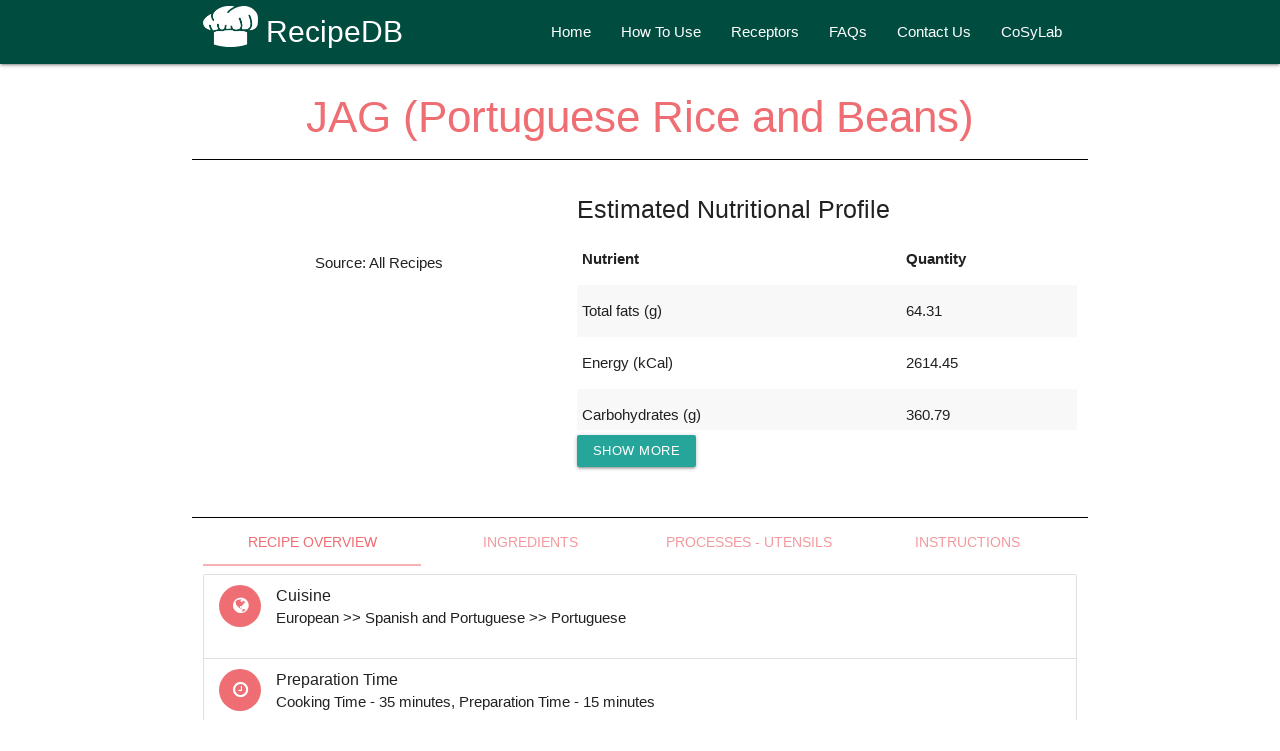

--- FILE ---
content_type: text/html; charset=utf-8
request_url: https://cosylab.iiitd.edu.in/recipedb/search_recipeInfo/10165
body_size: 13329
content:
<!doctype html>
<html>
   <head>
     <style type="text/css">
       primary-footer{margin-top:10px;}
       .footer-wrap{ background:#1a202c;padding-top:50px; margin-top:50px; padding-bottom:50px;}
       .footer .panel{float:left; background:none; width:300px;}
       .footer .panel .title h1{ color:#ffffff;}
       .footer .panel .content{padding-top:25px;}
       .footer .panel .content p{ color:#435059;}
       .footer .panel .content .button a{ margin-top:30px; background:#d13f31;}
       .footer .panel .content .button a:hover{ margin-top:30px; background:#1f7872;}
       .footer .panel .content ul li{ list-style:url(/flavordb/static/images/arrow.png) inside;}
       .footer .panel .content ul li a{text-decoration:none; color:#435059;}
       .footer .panel .content ul li a:hover{color:#d13f31;}
       .copyright-wrap{ background:#1f7872; overflow:hidden; padding:40px 0px 40px 0px;}
       .copyright-wrap .panel{margin:0 auto; background:none;}
       .copyright-wrap .panel .content p{ color:#ffffff; text-align:center; font-size:12px;}
       .copyright-wrap .panel .content p a{ text-decoration:none; color:#ffffff;}
       .copyright-wrap .panel .content p a:hover{ color:#1a202c;}
       #more {display: none;}
        #process_info .collection .collection-item:nth-child(odd) {
                         background: rgba(242,242,242,0.5);
                     }
     </style>
             <link rel="shortcut icon" href="/recipedb/static/media/favicon.ico" />

   </head>
   <body>
      <html>
	<head>
		<meta charset="utf-8">
		<meta http-equiv="X-UA-Compatible" content="IE=edge">
		<meta name="viewport" content="width=device-width, initial-scale=1">
		<title>RecipeDB</title>

		<!-- Materialize CSS -->
    	<link rel="stylesheet" href="https://cdnjs.cloudflare.com/ajax/libs/materialize/1.0.0/css/materialize.min.css">
    	<!-- Materialize JavaScript -->
    	<script src="https://cdnjs.cloudflare.com/ajax/libs/materialize/1.0.0/js/materialize.min.js"></script>
    	<!-- Materialize Icons -->
    	<link href="https://fonts.googleapis.com/icon?family=Material+Icons" rel="stylesheet">
    	<!-- Google Font -->
    	<link href="https://fonts.googleapis.com/css?family=Istok+Web&display=swap" rel="stylesheet">

		<script src="https://ajax.googleapis.com/ajax/libs/jquery/1.12.4/jquery.min.js"></script>
		<script src="https://cdnjs.cloudflare.com/ajax/libs/popper.js/1.12.3/umd/popper.min.js" integrity="sha384-vFJXuSJphROIrBnz7yo7oB41mKfc8JzQZiCq4NCceLEaO4IHwicKwpJf9c9IpFgh" crossorigin="anonymous"></script>

		<script src="//code.jquery.com/jquery-2.2.0.min.js"></script>
		<script src="//code.jquery.com/ui/1.10.2/jquery-ui.js" ></script>
		<link href="//code.jquery.com/ui/1.10.2/themes/smoothness/jquery-ui.css" rel="Stylesheet"></link>
		<script src="https://cdn.datatables.net/1.10.19/js/jquery.dataTables.min.js"></script>
		<link rel="stylesheet" href="https://maxcdn.bootstrapcdn.com/font-awesome/4.4.0/css/font-awesome.min.css">
		<link href="/recipedb/static/lib/concept-map.css" rel="stylesheet"></link>


		<script src="/recipedb/static/lib/d3.min.js" type="text/javascript"></script>
		<link href="/recipedb/static/lib/concept-map.css" rel="stylesheet"></link>
		<script src="/recipedb/static/lib/concept-map.js" type="text/javascript"></script>


      	<link rel="stylesheet" href="https://cdn.datatables.net/1.10.19/css/jquery.dataTables.min.css">



		<style type="text/css">
			#cal_stats{
				font-size: 15px;
				color: white;
			}
			#ing_stats{
				font-size: 15px;
				color: white;
			}

			.ui-autocomplete {
	            max-height: 200px;
	            overflow-y: auto;
	            overflow-x: hidden;
	            padding-right: 20px;
        	}
		</style>
		<!-- Style for loader -->
		       <style>
           @import url("https://fonts.googleapis.com/css?family=Amatic+SC");
           loaderBG {
               position: fixed;
               top: -20vh;
               height: 120vh;
               width:250vh;
               left: 0;
               background-color: rgba(0,0,0,0.5);
               overflow: hidden;
           }
            loaderBody {
              background-color: #fff;
              height: 50vh;
              width: 25vw;
              overflow: hidden;
              position: fixed;
                opacity:1;
                top: 25%;
                left: 37.5%;
            }

            loaderBody h1 {
              position: relative;
              margin: 0 auto;
              top: 12.5vh;
              /*width: 50vw;*/
              text-align: center;
              font-family: 'Amatic SC';
              font-size: 3vh;
              color: #333;
              opacity: .75;
              animation: pulse 2.5s linear infinite;
            }

            #cooking {
              position: relative;
              margin: 0 auto;
              top: 0;
              width: 37.5vh;
              height: 37.5vh;
              overflow: hidden;
            }
            #cooking .bubble {
              position: absolute;
              border-radius: 100%;
              box-shadow: 0 0 0.25vh #4d4d4d;
              opacity: 0;
            }
            #cooking .bubble:nth-child(1) {
              margin-top: 2.5vh;
              left: 58%;
              width: 2.5vh;
              height: 2.5vh;
              background-color: #454545;
              animation: bubble 2s cubic-bezier(0.53, 0.16, 0.39, 0.96) infinite;
            }
            #cooking .bubble:nth-child(2) {
              margin-top: 3vh;
              left: 52%;
              width: 2vh;
              height: 2vh;
              background-color: #3d3d3d;
              animation: bubble 2s ease-in-out .35s infinite;
            }
            #cooking .bubble:nth-child(3) {
              margin-top: 1.8vh;
              left: 50%;
              width: 1.5vh;
              height: 1.5vh;
              background-color: #333;
              animation: bubble 1.5s cubic-bezier(0.53, 0.16, 0.39, 0.96) 0.55s infinite;
            }
            #cooking .bubble:nth-child(4) {
              margin-top: 2.7vh;
              left: 56%;
              width: 1.2vh;
              height: 1.2vh;
              background-color: #2b2b2b;
              animation: bubble 1.8s cubic-bezier(0.53, 0.16, 0.39, 0.96) 0.9s infinite;
            }
            #cooking .bubble:nth-child(5) {
              margin-top: 2.7vh;
              left: 63%;
              width: 1.1vh;
              height: 1.1vh;
              background-color: #242424;
              animation: bubble 1.6s ease-in-out 1s infinite;
            }
            #cooking #area {
              position: absolute;
              bottom: 0;
              right: 0;
              width: 50%;
              height: 50%;
              background-color: transparent;
              transform-origin: 15% 60%;
              animation: flip 2.1s ease-in-out infinite;
            }
            #cooking #area #sides {
              position: absolute;
              width: 100%;
              height: 100%;
              transform-origin: 15% 60%;
              animation: switchSide 2.1s ease-in-out infinite;
            }
            #cooking #area #sides #handle {
              position: absolute;
              bottom: 18%;
              right: 80%;
              width: 35%;
              height: 20%;
              background-color: transparent;
              border-top: 1vh solid #333;
              border-left: 1vh solid transparent;
              border-radius: 100%;
              transform: rotate(20deg) rotateX(0deg) scale(1.3, 0.9);
            }
            #cooking #area #sides #pan {
              position: absolute;
              bottom: 20%;
              right: 30%;
              width: 50%;
              height: 8%;
              background-color: #333;
              border-radius: 0 0 1.4em 1.4em;
              transform-origin: -15% 0;
            }
            #cooking #area #pancake {
              position: absolute;
              top: 24%;
              width: 100%;
              height: 100%;
              transform: rotateX(85deg);
              animation: jump 2.1s ease-in-out infinite;
            }
            #cooking #area #pancake #pastry {
              position: absolute;
              bottom: 26%;
              right: 37%;
              width: 40%;
              height: 45%;
              background-color: #333;
              box-shadow: 0 0 3px 0 #333;
              border-radius: 100%;
              transform-origin: -20% 0;
              animation: fly 2.1s ease-in-out infinite;
            }

            @keyframes jump {
              0% {
                top: 24%;
                transform: rotateX(85deg);
              }
              25% {
                top: 10%;
                transform: rotateX(0deg);
              }
              50% {
                top: 30%;
                transform: rotateX(85deg);
              }
              75% {
                transform: rotateX(0deg);
              }
              100% {
                transform: rotateX(85deg);
              }
            }
            @keyframes flip {
              0% {
                transform: rotate(0deg);
              }
              5% {
                transform: rotate(-27deg);
              }
              30%,
              50% {
                transform: rotate(0deg);
              }
              55% {
                transform: rotate(27deg);
              }
              83.3% {
                transform: rotate(0deg);
              }
              100% {
                transform: rotate(0deg);
              }
            }
            @keyframes switchSide {
              0% {
                transform: rotateY(0deg);
              }
              50% {
                transform: rotateY(180deg);
              }
              100% {
                transform: rotateY(0deg);
              }
            }
            @keyframes fly {
              0% {
                bottom: 26%;
                transform: rotate(0deg);
              }
              10% {
                bottom: 40%;
              }
              50% {
                bottom: 26%;
                transform: rotate(-190deg);
              }
              80% {
                bottom: 40%;
              }
              100% {
                bottom: 26%;
                transform: rotate(0deg);
              }
            }
            @keyframes bubble {
              0% {
                transform: scale(0.15, 0.15);
                top: 80%;
                opacity: 0;
              }
              50% {
                transform: scale(1.1, 1.1);
                opacity: 1;
              }
              100% {
                transform: scale(0.33, 0.33);
                top: 60%;
                opacity: 0;
              }
            }
            @keyframes pulse {
              0% {
                transform: scale(1, 1);
                opacity: .25;
              }
              50% {
                transform: scale(1.2, 1);
                opacity: 1;
              }
              100% {
                transform: scale(1, 1);
                opacity: .25;
              }
            }

       </style>

		<script type="text/javascript">
			document.addEventListener('DOMContentLoaded', function() {
            	var sidenavElems = document.querySelectorAll('.sidenav');
            	var sidenavInstances = M.Sidenav.init(sidenavElems, {
    				inDuration: 400,
					outDuration: 400,
            	});
            	$form = $("form");
				$form.on("submit",function(e)
				{
				   $("loaderBG").css("display", "block");
				   e.stopPropagation();
				});
          	});

			function split( val ) {
      			return val.split( /,\s*/ );
    		}
    		function extractLast( term ) {
      			return split( term ).pop();
    		}


			$(function() {
			    $("#autocomplete_recipe").autocomplete({
			        source:function(request, response) {
			            $.getJSON("/recipedb/autocomplete_recipe",{
			                q: request.term,
			            }, function(data) {
			                response(data.matching_results);
			            });
			        },
			        minLength: 1,
			        select: function(event, ui) {
			            console.log(ui.item.value);
			        }
			    });

			    $("#autocomplete_cuisine").autocomplete({
			        source:function(request, response) {
			            $.getJSON("/recipedb/autocomplete_cuisine",{
			                q: request.term,
			            }, function(data) {
			                response(data.matching_results);
			            });
			        },
			        minLength: 0,
			        select: function(event, ui) {
			            console.log(ui.item.value);
			        }
			    }).blur(function(){
    				$("#autocomplete_cuisine").autocomplete('enable');
				})
				.focus(function () {
				    $("#autocomplete_cuisine").autocomplete('search', '');
				});

			    $("#autocomplete_region").autocomplete({
			        source:function(request, response) {
			            $.getJSON("/recipedb/autocomplete_region",{
			                q: request.term,
			            }, function(data) {
			                response(data.matching_results);
			            });
			        },
			        minLength: 0,
			        select: function(event, ui) {
			            console.log(ui.item.value);
			        }
			    }).blur(function(){
    				$("#autocomplete_region").autocomplete('enable');
				})
				.focus(function () {
				    $("#autocomplete_region").autocomplete('search', '');
				});;

			    // $("#autocomplete_ingredient").autocomplete({
			    // 	source:function(request, response) {
			    // 		$.getJSON("/recipedb/autocomplete_ingredient",{
			    // 			q: extractLast( request.term),
			    // 		}, function(data) {
			    // 			response(data.matching_results);
			    // 		});
			    // 	},
			    // 	minLength: 1,
			    // 	select: function(event, ui) {
			    // 		var terms = split( this.value );
          		// 		// remove the current input
          		// 		terms.pop();
          		// 		// add the selected item
          		// 		terms.push( ui.item.value );
          		// 		// add placeholder to get the comma-and-space at the end
          		// 		terms.push( "" );
          		// 		this.value = terms.join( ", " );
          		// 		console.log(ui.item.value);
          		// 		return false;
			    // 	}
			    // });
				//
				// 	$("#autocomplete_noningredient").autocomplete({
			    // 	source:function(request, response) {
			    // 		$.getJSON("/recipedb/autocomplete_noningredient",{
			    // 			q: extractLast( request.term),
			    // 		}, function(data) {
			    // 			response(data.matching_results);
			    // 		});
			    // 	},
			    // 	minLength: 1,
			    // 	select: function(event, ui) {
			    // 		var terms = split( this.value );
          		// 		// remove the current input
          		// 		terms.pop();
          		// 		// add the selected item
          		// 		terms.push( ui.item.value );
          		// 		// add placeholder to get the comma-and-space at the end
          		// 		terms.push( "" );
          		// 		this.value = terms.join( ", " );
          		// 		console.log(ui.item.value);
          		// 		return false;
			    // 	}
			    // });

			})

		</script>
              <link rel="shortcut icon" href="/recipedb/static/media/favicon.ico" />
	</head>

	<body>
		<div class="navbar-fixed">
			<nav class="teal darken-4">
				<div class="row container">
					<div class="col s12">
						<div class="nav-wrapper">
							<a href="/recipedb" style="font-size: 30px;"><img src="/recipedb/static/media/recipedb-hat-white.png" alt="" style="max-width:55px; height:auto; position:relative; top:5px;">&nbsp;RecipeDB</a>
							<a href="#" data-target="mobile-demo" class="sidenav-trigger"><i class="material-icons">menu</i></a>
							<ul class="right hide-on-med-and-down">
								<li><a href="/recipedb">Home</a></li>
								<li><a href="/recipedb/howto">How To Use</a></li>
								<li><a href="/recipedb/receptors">Receptors</a></li>
								<li><a href="/recipedb/FAQ">FAQs</a></li>
								<!---<li><a href="/recipedb/designdiet">Design A Diet</a></li>-->
								<li><a href="/recipedb/contactUs">Contact Us</a></li>
								<li><a href="/">CoSyLab</a></li>
							</ul>
						</div>
					</div>
				</div>
			</nav>
		</div>
		<ul class="sidenav" id="mobile-demo">
			<li><a href="/recipedb">Home</a></li>
			<li><a href="/recipedb/howto">How To Use</a></li>
			<li><a href="/recipedb/receptors">Receptors</a></li>
			<li><a href="/recipedb/FAQ">FAQs</a></li>
			<!---<li><a href="/recipedb/designdiet">Design A Diet</a></li>-->
			<li><a href="/recipedb/contactUs">Contact Us</a></li>
			<li><a href="/">CoSyLab</a></li>
		</ul>
		<loaderBG style="display:none; z-index:1005 ">
      <loaderBody>
          <h1>Cooking in progress....</h1>
            <div id="cooking">
              <div class="bubble"></div>
              <div class="bubble"></div>
              <div class="bubble"></div>
              <div class="bubble"></div>
              <div class="bubble"></div>
              <div id="area">
                <div id="sides">
                  <div id="pan"></div>
                  <div id="handle"></div>
                </div>
                <div id="pancake">
                  <div id="pastry"></div>
                </div>
              </div>
            </div>
      </loaderBody>
      </loaderBG>
		


        <div class = "container">
          <div class="row">
            <div class="col s12 m12" style="border-bottom: 1px solid black; color: #ee6e73">
              <!--<div class="card " style="background-color:#ee6e73">-->
                <!--<div class="card-content">-->
                  <center><b><h3 style="font-family: Helvetica;">JAG (Portuguese Rice and Beans)</h3></b></center>
                <!--</div>-->
              <!--</div>-->
            </div>
          </div>

          <div class="row">
            <div class="col s12 m5 center" style="padding-top:50px">
              <!--&lt;!&ndash;<a href="All Recipes">&ndash;&gt;</a>-->
              <img class="responsive-img" style="max-width:300px;" src="https://images.media-allrecipes.com/userphotos/560x315/4069759.jpg"  alt="">
              
                <div>Source: All Recipes</div>
                
              </div>
            <div class="col s12 m7">
              <div style="overflow: auto; width:100%; max-height:250px;">
                <h5>Estimated Nutritional Profile </h5>
                <table class="highlight striped" >
                  <thead>

                    <tr>
                      <th>Nutrient</th>
                      <th>Quantity</th>
                    </tr>
                  </thead>
                
                   

                   


                   

                   
                      <tr class="smallRows"><td><strong>Total fats (g)</strong></td><td class="roundOff">64.3154</td>
                    </tr>

                  


                   

                   


                   

                   


                   

                   
                      <tr class="smallRows"><td><strong>Energy (kCal)</strong></td><td class="roundOff">2614.4588</td>
                    </tr>

                   


                   

                   
                      <tr class="smallRows"><td><strong>Carbohydrates (g)</strong></td><td class="roundOff">360.7961</td>
                    </tr>

                   


                   

                   


                   

                   


                   

                   


                   

                   


                   

                   


                   

                   


                   

                   
                      <tr class="smallRows"><td><strong>Protein (g)</strong></td><td class="roundOff">152.062</td>
                    </tr>

                   


                   

                   


                   

                   


                   

                   


                   

                   


                   

                   


                   

                   


                   

                   


                   

                   


                   

                   


                   

                   


                   

                   


                   
                

                <!---->
               
                    
                  <tr class="bigRows" style="display:none;"><td><strong>Fatty acids, total saturated (g)</strong></td><td class="roundOff">9.6488</td>
                      
               
                    
                  <tr class="bigRows" style="display:none;"><td><strong>Fatty acids, total trans-polyenoic 20:3 n-6 (g)</strong></td><td class="roundOff">0.0000</td>
                      
               
                    
                  <tr class="bigRows" style="display:none;"><td><strong>Fructose (g)</strong></td><td class="roundOff">2.0201</td>
                      
               
                    
                  <tr class="bigRows" style="display:none;"><td><strong>Menaquinone-4 (g)</strong></td><td class="roundOff">0.0000</td>
                      
               
                    
                  <tr class="bigRows" style="display:none;"><td><strong>Tocotrienol, delta (mg)</strong></td><td class="roundOff">0.0000</td>
                      
               
                    
                  <tr class="bigRows" style="display:none;"><td><strong>Sugars, total (g)</strong></td><td class="roundOff">6.8417</td>
                      
               
                    
                  <tr class="bigRows" style="display:none;"><td><strong>Fatty acids, total trans-polyenoic 21:5 (g)</strong></td><td class="roundOff">0.0000</td>
                      
               
                    
                  <tr class="bigRows" style="display:none;"><td><strong>Fatty acids, total saturated 14:0 (g)</strong></td><td class="roundOff">0.1788</td>
                      
               
                    
                  <tr class="bigRows" style="display:none;"><td><strong>Fiber, total dietary (g)</strong></td><td class="roundOff">21.6915</td>
                      
               
                    
                  <tr class="bigRows" style="display:none;"><td><strong>Thiamin (mg)</strong></td><td class="roundOff">5.3221</td>
                      
               
                    
                  <tr class="bigRows" style="display:none;"><td><strong>Fatty acids, total trans-polyenoic 18:3i (g)</strong></td><td class="roundOff">0.0000</td>
                      
               
                    
                  <tr class="bigRows" style="display:none;"><td><strong>Fatty acids, total polyunsaturated 18:1 t (g)</strong></td><td class="roundOff">0.0000</td>
                      
               
                    
                  <tr class="bigRows" style="display:none;"><td><strong>Fatty acids, total saturated 14:1 (g)</strong></td><td class="roundOff">0.0004</td>
                      
               
                    
                  <tr class="bigRows" style="display:none;"><td><strong>Aspartic acid (g)</strong></td><td class="roundOff">6.2887</td>
                      
               
                    
                  <tr class="bigRows" style="display:none;"><td><strong>Energy (kJ)</strong></td><td class="roundOff">10933.9322</td>
                      
               
                    
                  <tr class="bigRows" style="display:none;"><td><strong>Tyrosine (g)</strong></td><td class="roundOff">2.2281</td>
                      
               
                    
                  <tr class="bigRows" style="display:none;"><td><strong>Folic acid (g)</strong></td><td class="roundOff">825.1000</td>
                      
               
                    
                  <tr class="bigRows" style="display:none;"><td><strong>Protein (g)</strong></td><td class="roundOff">152.0620</td>
                      
               
                    
                  <tr class="bigRows" style="display:none;"><td><strong>Fatty acids, total trans-polyenoic 15:1 (g)</strong></td><td class="roundOff">0.0000</td>
                      
               
                    
                  <tr class="bigRows" style="display:none;"><td><strong>Niacin (mg)</strong></td><td class="roundOff">36.7653</td>
                      
               
                    
                  <tr class="bigRows" style="display:none;"><td><strong>Fatty acids, total saturated 20:5 n-3 (EPA) (g)</strong></td><td class="roundOff">0.1043</td>
                      
               
                    
                  <tr class="bigRows" style="display:none;"><td><strong>Copper, Cu (mg)</strong></td><td class="roundOff">4.4647</td>
                      
               
                    
                  <tr class="bigRows" style="display:none;"><td><strong>Fatty acids, total saturated 12:0 (g)</strong></td><td class="roundOff">0.0033</td>
                      
               
                    
                  <tr class="bigRows" style="display:none;"><td><strong>Fatty acids, total saturated 18:2 undifferentiated (g)</strong></td><td class="roundOff">26.0111</td>
                      
               
                    
                  <tr class="bigRows" style="display:none;"><td><strong>Glucose (dextrose) (g)</strong></td><td class="roundOff">3.0442</td>
                      
               
                    
                  <tr class="bigRows" style="display:none;"><td><strong>Theobromine (mg)</strong></td><td class="roundOff">0.0000</td>
                      
               
                    
                  <tr class="bigRows" style="display:none;"><td><strong>Vitamin E, added (mg)</strong></td><td class="roundOff">0.0000</td>
                      
               
                    
                  <tr class="bigRows" style="display:none;"><td><strong>Fatty acids, total polyunsaturated 20:2 n-6 c,c (g)</strong></td><td class="roundOff">0.0000</td>
                      
               
                    
                  <tr class="bigRows" style="display:none;"><td><strong>Fatty acids, total polyunsaturated 17:1 (g)</strong></td><td class="roundOff">0.0000</td>
                      
               
                    
                  <tr class="bigRows" style="display:none;"><td><strong>Fatty acids, total trans-monoenoic (g)</strong></td><td class="roundOff">0.0000</td>
                      
               
                    
                  <tr class="bigRows" style="display:none;"><td><strong>Maltose (g)</strong></td><td class="roundOff">0.0000</td>
                      
               
                    
                  <tr class="bigRows" style="display:none;"><td><strong>Fatty acids, total trans-polyenoic 18:1-11 t (18:1t n-7) (g)</strong></td><td class="roundOff">0.0000</td>
                      
               
                    
                  <tr class="bigRows" style="display:none;"><td><strong>Tocopherol, gamma (mg)</strong></td><td class="roundOff">0.2744</td>
                      
               
                    
                  <tr class="bigRows" style="display:none;"><td><strong>Fatty acids, total trans-polyenoic 13:0 (g)</strong></td><td class="roundOff">0.0000</td>
                      
               
                    
                  <tr class="bigRows" style="display:none;"><td><strong>Water (g)</strong></td><td class="roundOff">1509.4818</td>
                      
               
                    
                  <tr class="bigRows" style="display:none;"><td><strong>Choline, total (mg)</strong></td><td class="roundOff">325.7994</td>
                      
               
                    
                  <tr class="bigRows" style="display:none;"><td><strong>Vitamin A, RAE (g)</strong></td><td class="roundOff">151.3183</td>
                      
               
                    
                  <tr class="bigRows" style="display:none;"><td><strong>Fatty acids, total saturated 6:0 (g)</strong></td><td class="roundOff">0.0003</td>
                      
               
                    
                  <tr class="bigRows" style="display:none;"><td><strong>Fatty acids, total polyunsaturated 18:2 t not further defined (g)</strong></td><td class="roundOff">0.0000</td>
                      
               
                    
                  <tr class="bigRows" style="display:none;"><td><strong>Tocopherol, delta (mg)</strong></td><td class="roundOff">0.0046</td>
                      
               
                    
                  <tr class="bigRows" style="display:none;"><td><strong>Phosphorus, P (mg)</strong></td><td class="roundOff">2309.6296</td>
                      
               
                    
                  <tr class="bigRows" style="display:none;"><td><strong>Threonine (g)</strong></td><td class="roundOff">2.3915</td>
                      
               
                    
                  <tr class="bigRows" style="display:none;"><td><strong>Fatty acids, total trans-polyenoic (g)</strong></td><td class="roundOff">0.0000</td>
                      
               
                    
                  <tr class="bigRows" style="display:none;"><td><strong>Carotene, alpha (g)</strong></td><td class="roundOff">0.3760</td>
                      
               
                    
                  <tr class="bigRows" style="display:none;"><td><strong>Sodium, Na (mg)</strong></td><td class="roundOff">1002.4194</td>
                      
               
                    
                  <tr class="bigRows" style="display:none;"><td><strong>Galactose (g)</strong></td><td class="roundOff">0.0066</td>
                      
               
                    
                  <tr class="bigRows" style="display:none;"><td><strong>Tocotrienol, beta (mg)</strong></td><td class="roundOff">0.0000</td>
                      
               
                    
                  <tr class="bigRows" style="display:none;"><td><strong>Fatty acids, total polyunsaturated 22:1 t (g)</strong></td><td class="roundOff">0.0000</td>
                      
               
                    
                  <tr class="bigRows" style="display:none;"><td><strong>Fatty acids, total polyunsaturated 24:0 (g)</strong></td><td class="roundOff">0.0000</td>
                      
               
                    
                  <tr class="bigRows" style="display:none;"><td><strong>Pantothenic acid (mg)</strong></td><td class="roundOff">5.9397</td>
                      
               
                    
                  <tr class="bigRows" style="display:none;"><td><strong>Fatty acids, total saturated 22:6 n-3 (DHA) (g)</strong></td><td class="roundOff">0.1496</td>
                      
               
                    
                  <tr class="bigRows" style="display:none;"><td><strong>Total lipid (fat) (g)</strong></td><td class="roundOff">64.3154</td>
                      
               
                    
                  <tr class="bigRows" style="display:none;"><td><strong>Vitamin A, IU (IU)</strong></td><td class="roundOff">785.0734</td>
                      
               
                    
                  <tr class="bigRows" style="display:none;"><td><strong>Energy (kcal)</strong></td><td class="roundOff">2614.4588</td>
                      
               
                    
                  <tr class="bigRows" style="display:none;"><td><strong>Fatty acids, total saturated 18:3 undifferentiated (g)</strong></td><td class="roundOff">1.1173</td>
                      
               
                    
                  <tr class="bigRows" style="display:none;"><td><strong>Fatty acids, total saturated 18:4 (g)</strong></td><td class="roundOff">0.0000</td>
                      
               
                    
                  <tr class="bigRows" style="display:none;"><td><strong>Manganese, Mn (mg)</strong></td><td class="roundOff">6.7980</td>
                      
               
                    
                  <tr class="bigRows" style="display:none;"><td><strong>Retinol (g)</strong></td><td class="roundOff">136.0003</td>
                      
               
                    
                  <tr class="bigRows" style="display:none;"><td><strong>Leucine (g)</strong></td><td class="roundOff">4.7684</td>
                      
               
                    
                  <tr class="bigRows" style="display:none;"><td><strong>Fatty acids, total polyunsaturated 22:1 c (g)</strong></td><td class="roundOff">0.0000</td>
                      
               
                    
                  <tr class="bigRows" style="display:none;"><td><strong>Carbohydrate, by difference (g)</strong></td><td class="roundOff">360.7961</td>
                      
               
                    
                  <tr class="bigRows" style="display:none;"><td><strong>Betaine (mg)</strong></td><td class="roundOff">0.4072</td>
                      
               
                    
                  <tr class="bigRows" style="display:none;"><td><strong>Selenium, Se (g)</strong></td><td class="roundOff">134.9902</td>
                      
               
                    
                  <tr class="bigRows" style="display:none;"><td><strong>Tocopherol, beta (mg)</strong></td><td class="roundOff">0.0000</td>
                      
               
                    
                  <tr class="bigRows" style="display:none;"><td><strong>Isoleucine (g)</strong></td><td class="roundOff">2.6364</td>
                      
               
                    
                  <tr class="bigRows" style="display:none;"><td><strong>Phenylalanine (g)</strong></td><td class="roundOff">3.2090</td>
                      
               
                    
                  <tr class="bigRows" style="display:none;"><td><strong>Fatty acids, total saturated 22:0 (g)</strong></td><td class="roundOff">0.0000</td>
                      
               
                    
                  <tr class="bigRows" style="display:none;"><td><strong>Stigmasterol (mg)</strong></td><td class="roundOff">0.0000</td>
                      
               
                    
                  <tr class="bigRows" style="display:none;"><td><strong>Fatty acids, total saturated 20:4 undifferentiated (g)</strong></td><td class="roundOff">0.2357</td>
                      
               
                    
                  <tr class="bigRows" style="display:none;"><td><strong>Cholesterol (mg)</strong></td><td class="roundOff">226.6672</td>
                      
               
                    
                  <tr class="bigRows" style="display:none;"><td><strong>Fatty acids, total polyunsaturated 15:0 (g)</strong></td><td class="roundOff">0.0000</td>
                      
               
                    
                  <tr class="bigRows" style="display:none;"><td><strong>Fatty acids, total trans-polyenoic 20:3 n-3 (g)</strong></td><td class="roundOff">0.0000</td>
                      
               
                    
                  <tr class="bigRows" style="display:none;"><td><strong>Fatty acids, total polyunsaturated 18:1 c (g)</strong></td><td class="roundOff">0.0185</td>
                      
               
                    
                  <tr class="bigRows" style="display:none;"><td><strong>Fatty acids, total saturated 22:1 undifferentiated (g)</strong></td><td class="roundOff">0.0000</td>
                      
               
                    
                  <tr class="bigRows" style="display:none;"><td><strong>Fatty acids, total polyunsaturated 16:1 c (g)</strong></td><td class="roundOff">0.0000</td>
                      
               
                    
                  <tr class="bigRows" style="display:none;"><td><strong>Tocotrienol, gamma (mg)</strong></td><td class="roundOff">0.0000</td>
                      
               
                    
                  <tr class="bigRows" style="display:none;"><td><strong>Fatty acids, total trans-polyenoic 22:4 (g)</strong></td><td class="roundOff">0.0000</td>
                      
               
                    
                  <tr class="bigRows" style="display:none;"><td><strong>Fatty acids, total polyunsaturated (g)</strong></td><td class="roundOff">27.7052</td>
                      
               
                    
                  <tr class="bigRows" style="display:none;"><td><strong>Vitamin D (IU)</strong></td><td class="roundOff">0.0000</td>
                      
               
                    
                  <tr class="bigRows" style="display:none;"><td><strong>Fatty acids, total saturated 16:1 undifferentiated (g)</strong></td><td class="roundOff">0.2500</td>
                      
               
                    
                  <tr class="bigRows" style="display:none;"><td><strong>Caffeine (mg)</strong></td><td class="roundOff">0.0000</td>
                      
               
                    
                  <tr class="bigRows" style="display:none;"><td><strong>Vitamin D (D2 + D3) (g)</strong></td><td class="roundOff">0.0000</td>
                      
               
                    
                  <tr class="bigRows" style="display:none;"><td><strong>Fatty acids, total polyunsaturated 18:3 n-6 c,c,c (g)</strong></td><td class="roundOff">0.0000</td>
                      
               
                    
                  <tr class="bigRows" style="display:none;"><td><strong>Vitamin B-12, added (g)</strong></td><td class="roundOff">0.0000</td>
                      
               
                    
                  <tr class="bigRows" style="display:none;"><td><strong>Vitamin E (alpha-tocopherol) (mg)</strong></td><td class="roundOff">2.8260</td>
                      
               
                    
                  <tr class="bigRows" style="display:none;"><td><strong>Lysine (g)</strong></td><td class="roundOff">2.4112</td>
                      
               
                    
                  <tr class="bigRows" style="display:none;"><td><strong>Fatty acids, total saturated 10:0 (g)</strong></td><td class="roundOff">0.0008</td>
                      
               
                    
                  <tr class="bigRows" style="display:none;"><td><strong>Adjusted Protein (g)</strong></td><td class="roundOff">0.0000</td>
                      
               
                    
                  <tr class="bigRows" style="display:none;"><td><strong>Fluoride, F (g)</strong></td><td class="roundOff">2.4366</td>
                      
               
                    
                  <tr class="bigRows" style="display:none;"><td><strong>Riboflavin (mg)</strong></td><td class="roundOff">2.2526</td>
                      
               
                    
                  <tr class="bigRows" style="display:none;"><td><strong>Fatty acids, total saturated 4:0 (g)</strong></td><td class="roundOff">0.0000</td>
                      
               
                    
                  <tr class="bigRows" style="display:none;"><td><strong>Vitamin B-12 (g)</strong></td><td class="roundOff">4.5333</td>
                      
               
                    
                  <tr class="bigRows" style="display:none;"><td><strong>Tocotrienol, alpha (mg)</strong></td><td class="roundOff">0.0795</td>
                      
               
                    
                  <tr class="bigRows" style="display:none;"><td><strong>Cryptoxanthin, beta (g)</strong></td><td class="roundOff">1.0163</td>
                      
               
                    
                  <tr class="bigRows" style="display:none;"><td><strong>Valine (g)</strong></td><td class="roundOff">3.4892</td>
                      
               
                    
                  <tr class="bigRows" style="display:none;"><td><strong>Fatty acids, total polyunsaturated 18:2 t,t (g)</strong></td><td class="roundOff">0.0000</td>
                      
               
                    
                  <tr class="bigRows" style="display:none;"><td><strong>Fatty acids, total polyunsaturated 16:1 t (g)</strong></td><td class="roundOff">0.0000</td>
                      
               
                    
                  <tr class="bigRows" style="display:none;"><td><strong>Fatty acids, total saturated 20:1 (g)</strong></td><td class="roundOff">0.0804</td>
                      
               
                    
                  <tr class="bigRows" style="display:none;"><td><strong>Histidine (g)</strong></td><td class="roundOff">1.6213</td>
                      
               
                    
                  <tr class="bigRows" style="display:none;"><td><strong>Fatty acids, total trans-polyenoic 18:3 n-3 c,c,c (ALA) (g)</strong></td><td class="roundOff">0.0066</td>
                      
               
                    
                  <tr class="bigRows" style="display:none;"><td><strong>Potassium, K (mg)</strong></td><td class="roundOff">2896.3739</td>
                      
               
                    
                  <tr class="bigRows" style="display:none;"><td><strong>Fatty acids, total polyunsaturated 18:2 i (g)</strong></td><td class="roundOff">0.0000</td>
                      
               
                    
                  <tr class="bigRows" style="display:none;"><td><strong>Hydroxyproline (g)</strong></td><td class="roundOff">0.0000</td>
                      
               
                    
                  <tr class="bigRows" style="display:none;"><td><strong>Phytosterols (mg)</strong></td><td class="roundOff">25.6310</td>
                      
               
                    
                  <tr class="bigRows" style="display:none;"><td><strong>Iron, Fe (mg)</strong></td><td class="roundOff">30.1392</td>
                      
               
                    
                  <tr class="bigRows" style="display:none;"><td><strong>Folate, total (g)</strong></td><td class="roundOff">1308.7955</td>
                      
               
                    
                  <tr class="bigRows" style="display:none;"><td><strong>Campesterol (mg)</strong></td><td class="roundOff">0.0000</td>
                      
               
                    
                  <tr class="bigRows" style="display:none;"><td><strong>Glycine (g)</strong></td><td class="roundOff">3.1511</td>
                      
               
                    
                  <tr class="bigRows" style="display:none;"><td><strong>Calcium, Ca (mg)</strong></td><td class="roundOff">1352.9586</td>
                      
               
                    
                  <tr class="bigRows" style="display:none;"><td><strong>Fatty acids, total polyunsaturated 20:3 undifferentiated (g)</strong></td><td class="roundOff">0.0035</td>
                      
               
                    
               
                    
                  <tr class="bigRows" style="display:none;"><td><strong>Cystine (g)</strong></td><td class="roundOff">1.1341</td>
                      
               
                    
                  <tr class="bigRows" style="display:none;"><td><strong>Folate, food (g)</strong></td><td class="roundOff">483.6955</td>
                      
               
                    
                  <tr class="bigRows" style="display:none;"><td><strong>Fatty acids, total saturated 18:1 undifferentiated (g)</strong></td><td class="roundOff">22.7243</td>
                      
               
                    
                  <tr class="bigRows" style="display:none;"><td><strong>Magnesium, Mg (mg)</strong></td><td class="roundOff">394.5562</td>
                      
               
                    
                  <tr class="bigRows" style="display:none;"><td><strong>Ash (g)</strong></td><td class="roundOff">18.1039</td>
                      
               
                    
                  <tr class="bigRows" style="display:none;"><td><strong>Vitamin D2 (ergocalciferol) (g)</strong></td><td class="roundOff">0.0000</td>
                      
               
                    
                  <tr class="bigRows" style="display:none;"><td><strong>Lycopene (g)</strong></td><td class="roundOff">0.4600</td>
                      
               
                    
                  <tr class="bigRows" style="display:none;"><td><strong>Vitamin D3 (cholecalciferol) (g)</strong></td><td class="roundOff">0.0000</td>
                      
               
                    
                  <tr class="bigRows" style="display:none;"><td><strong>Vitamin B-6 (mg)</strong></td><td class="roundOff">1.9242</td>
                      
               
                    
                  <tr class="bigRows" style="display:none;"><td><strong>Alcohol, ethyl (g)</strong></td><td class="roundOff">0.0000</td>
                      
               
                    
                  <tr class="bigRows" style="display:none;"><td><strong>Fatty acids, total saturated 18:0 (g)</strong></td><td class="roundOff">2.6709</td>
                      
               
                    
                  <tr class="bigRows" style="display:none;"><td><strong>Arginine (g)</strong></td><td class="roundOff">6.2096</td>
                      
               
                    
                  <tr class="bigRows" style="display:none;"><td><strong>Fatty acids, total saturated 22:5 n-3 (DPA) (g)</strong></td><td class="roundOff">0.0544</td>
                      
               
                    
                  <tr class="bigRows" style="display:none;"><td><strong>Proline (g)</strong></td><td class="roundOff">2.7844</td>
                      
               
                    
                  <tr class="bigRows" style="display:none;"><td><strong>Lutein + zeaxanthin (g)</strong></td><td class="roundOff">75.8253</td>
                      
               
                    
                  <tr class="bigRows" style="display:none;"><td><strong>Sucrose (g)</strong></td><td class="roundOff">1.7861</td>
                      
               
                    
                  <tr class="bigRows" style="display:none;"><td><strong>Alanine (g)</strong></td><td class="roundOff">3.2164</td>
                      
               
                    
                  <tr class="bigRows" style="display:none;"><td><strong>Tryptophan (g)</strong></td><td class="roundOff">0.9340</td>
                      
               
                    
                  <tr class="bigRows" style="display:none;"><td><strong>Dihydrophylloquinone (g)</strong></td><td class="roundOff">0.0000</td>
                      
               
                    
                  <tr class="bigRows" style="display:none;"><td><strong>Starch (g)</strong></td><td class="roundOff">0.0000</td>
                      
               
                    
                  <tr class="bigRows" style="display:none;"><td><strong>Fatty acids, total saturated 8:0 (g)</strong></td><td class="roundOff">0.0023</td>
                      
               
                    
                  <tr class="bigRows" style="display:none;"><td><strong>Fatty acids, total saturated 16:0 (g)</strong></td><td class="roundOff">6.4289</td>
                      
               
                    
                  <tr class="bigRows" style="display:none;"><td><strong>Fatty acids, total polyunsaturated 17:0 (g)</strong></td><td class="roundOff">0.0000</td>
                      
               
                    
                  <tr class="bigRows" style="display:none;"><td><strong>Fatty acids, total saturated 20:0 (g)</strong></td><td class="roundOff">0.0000</td>
                      
               
                    
                  <tr class="bigRows" style="display:none;"><td><strong>Fatty acids, total monounsaturated (g)</strong></td><td class="roundOff">23.0856</td>
                      
               
                    
                  <tr class="bigRows" style="display:none;"><td><strong>Glutamic acid (g)</strong></td><td class="roundOff">11.8769</td>
                      
               
                    
                  <tr class="bigRows" style="display:none;"><td><strong>Vitamin C, total ascorbic acid (mg)</strong></td><td class="roundOff">165.5671</td>
                      
               
                    
                  <tr class="bigRows" style="display:none;"><td><strong>Vitamin K (phylloquinone) (g)</strong></td><td class="roundOff">11.9610</td>
                      
               
                    
                  <tr class="bigRows" style="display:none;"><td><strong>Fatty acids, total polyunsaturated 18:2 n-6 c,c (g)</strong></td><td class="roundOff">0.0000</td>
                      
               
                    
                  <tr class="bigRows" style="display:none;"><td><strong>Methionine (g)</strong></td><td class="roundOff">1.4672</td>
                      
               
                    
                  <tr class="bigRows" style="display:none;"><td><strong>Fatty acids, total polyunsaturated 24:1 c (g)</strong></td><td class="roundOff">0.0000</td>
                      
               
                    
                  <tr class="bigRows" style="display:none;"><td><strong>Serine (g)</strong></td><td class="roundOff">3.2543</td>
                      
               
                    
                  <tr class="bigRows" style="display:none;"><td><strong>Fatty acids, total trans-polyenoic 20:4 n-6 (g)</strong></td><td class="roundOff">0.0000</td>
                      
               
                    
                  <tr class="bigRows" style="display:none;"><td><strong>Carotene, beta (g)</strong></td><td class="roundOff">41.4193</td>
                      
               
                    
                  <tr class="bigRows" style="display:none;"><td><strong>Fatty acids, total polyunsaturated 18:2 CLAs (g)</strong></td><td class="roundOff">0.0000</td>
                      
               
                    
                  <tr class="bigRows" style="display:none;"><td><strong>Fatty acids, total trans (g)</strong></td><td class="roundOff">0.0000</td>
                      
               
                    
                  <tr class="bigRows" style="display:none;"><td><strong>Beta-sitosterol (mg)</strong></td><td class="roundOff">0.0000</td>
                      
               
                    
                  <tr class="bigRows" style="display:none;"><td><strong>Zinc, Zn (mg)</strong></td><td class="roundOff">15.6658</td>
                      
               
                    
                  <tr class="bigRows" style="display:none;"><td><strong>Lactose (g)</strong></td><td class="roundOff">0.0000</td>
                      
               
                    
                  <tr class="bigRows" style="display:none;"><td><strong>Folate, DFE (g)</strong></td><td class="roundOff">1885.9955</td>
                      
               
            <!---->
                </table>
              </div>
              <button class="btn btn-small" onclick="myFunction()" id="myBtn" style="margin-top: 5px">Show More</button>
              </div>

              </div>
          <div class="row" style="margin-top:50px; border-top: 1px solid black;">
             <div class="row">
            <div class="col s12">
              <ul class="tabs">
                <li class="tab col s3"><a class="active" href="#recipe_info">Recipe Overview</a></li>
                <li class="tab col s3"><a href="#ingredient_nutri">Ingredients</a></li>
                <li class="tab col s3"><a href="#process_info">Processes - Utensils</a></li>
                <li class="tab col s3"><a href="#steps">Instructions</a></li>
              </ul>
            </div>
            <div id="recipe_info" class="col s12">
                <ul class="collection">
                    <li class="collection-item avatar">
                      <i class="fa fa-globe circle" style="background-color: #ee6e73;" aria-hidden="true"></i>
                      <span class="title"><strong>Cuisine</strong></span>
                      <p>European >> Spanish and Portuguese >> Portuguese
                      </p>
                    </li>
                    <li class="collection-item avatar">
                      <i class="fa fa-cutlery circle" style="background-color: #ee6e73;" aria-hidden="true"></i>
                      <!--<i class="material-icons circle">folder</i>-->
                      <span class="title"><strong>Dietary Style</strong></span>
                      <p id="dietary-text">
                      </p>
                    </li>
                    
                    <li class="collection-item avatar">
                      <i class="fa fa-clock-o circle" style="background-color: #ee6e73;"></i>
                      <span class="title"><strong>Preparation Time</strong></span>
                      <p>Cooking Time - 35 minutes, Preparation Time - 15 minutes
                      </p>
                    </li>
                    
                    <li class="collection-item avatar">
                      <i class="fa fa-search circle" style="background-color: #ee6e73;"></i>
                      <span class="title"><strong>Source</strong></span>
                      <p>
                      <a href="https://allrecipes.com/recipe/237668/jag-portuguese-rice-and-beans/" target="_blank">
                          All Recipes

                        <i class="fa fa-external-link"></i>
                      </a>

                      </p>
                    </li>
              </ul>
            </div>
            <div id="process_info" class="col s12">
              <div class="row" style="overflow: auto; max-height:450px;">
                <div class="col s12 m6">
                  <h5 style="text-align: center;">Temporal Sequence of Cooking Processes</h5>
                    <div class="center">
                        <h6>Early Stage</h6>
                  <ul class="collection" id="earlyStageP" style="max-width:400px; text-transform: capitalize;  display:block; margin-left: auto; margin-right:auto;">
                  </ul>
                    </div>



                    <div class="center">
                        <h6>Middle Stage Processes</h6>
                        <ul class="collection" id="midStageP" style="max-width:400px; text-transform: capitalize; display:block; margin-left: auto; margin-right:auto;"></ul>
                    </div>


                    <div class="center">
                        <h6>Late Stage</h6>
                        <ul class="collection" id="endStageP" style="max-width:400px; text-transform: capitalize; display:block; margin-left: auto; margin-right:auto;">
                      </ul>
                    </div>
                </div>
                <div class="col s12 m6">
                  <div class="col s12">
                    <h5 style="text-align: center;">Utensils Used</h5>
                      <div class="center">
                  <ul class="collection" id="utensils" style="max-width:400px; text-transform: capitalize; display:block; margin-left: auto; margin-right:auto;">
                  </ul>
                    </div>
                  </div>
                </div>
              </div>

            </div>
             <div id="steps" class="col s12">
               Recipe Steps are not available.
             </div>


              <!--<br><br>-->
              <div id="ingredient_nutri" class="col s12" style="max-height:500px; overflow: auto;">
                  <h5 style="text-align:center;">Estimated Nutritional Profile for Ingredients</h5>
                <table id="myTable" class="table striped" style="padding-left: 40px;">
                <thead>
                  <tr>
                    <th>Ingredient Name</th>
                    <th>Quantity</th>
                    <th>Unit</th>
                    <th>State</th>
                    <th>Energy (kcal)</th>
                    <th>Carbohydrates</th>
                    <th>Protein (g)</th>
                    <th>Total Lipid (Fat) (g)</th>
                  </tr>
                </thead>
                <tbody style="">
                
                  <tr>
                      <td><a href="/recipedb/search_ingre/13_butter_2" style="text-transform: capitalize">butter</a></td>
                    <td>1/2</td>
                    <td>cup</td>
                    <td></td>
                    <td class="roundOff">684.0</td>
                    <td class="roundOff">31.428</td>
                    <td class="roundOff">21.372</td>
                    <td class="roundOff">57.6</td>
                  </tr>
                
                  <tr>
                      <td><a href="/recipedb/search_ingre/13_onion_1" style="text-transform: capitalize">onion</a></td>
                    <td>1</td>
                    <td></td>
                    <td>chopped</td>
                    <td class="roundOff">60.0</td>
                    <td class="roundOff">14.01</td>
                    <td class="roundOff">1.65</td>
                    <td class="roundOff">0.15</td>
                  </tr>
                
                  <tr>
                      <td><a href="/recipedb/search_ingre/13_green bell pepper_70" style="text-transform: capitalize">green bell pepper</a></td>
                    <td>1</td>
                    <td></td>
                    <td>chopped</td>
                    <td class="roundOff">29.19</td>
                    <td class="roundOff">6.394</td>
                    <td class="roundOff">1.0008</td>
                    <td class="roundOff">0.3753</td>
                  </tr>
                
                  <tr>
                      <td><a href="/recipedb/search_ingre/13_red bell pepper_58" style="text-transform: capitalize">red bell pepper</a></td>
                    <td>1</td>
                    <td></td>
                    <td>chopped</td>
                    <td class="roundOff">403.4676</td>
                    <td class="roundOff">0.0</td>
                    <td class="roundOff">89.7602</td>
                    <td class="roundOff">2.2667</td>
                  </tr>
                
                  <tr>
                      <td><a href="/recipedb/search_ingre/13_linguica sausage_1711" style="text-transform: capitalize">linguica sausage</a></td>
                    <td>1</td>
                    <td>pound</td>
                    <td>cut</td>
                    <td class="roundOff">403.4676</td>
                    <td class="roundOff">0.0</td>
                    <td class="roundOff">89.7602</td>
                    <td class="roundOff">2.2667</td>
                  </tr>
                
                  <tr>
                      <td><a href="/recipedb/search_ingre/13_black pepper_9" style="text-transform: capitalize">black pepper</a></td>
                    <td>1</td>
                    <td>teaspoon</td>
                    <td>ground</td>
                    <td class="roundOff">5.773</td>
                    <td class="roundOff">1.4708</td>
                    <td class="roundOff">0.239</td>
                    <td class="roundOff">0.075</td>
                  </tr>
                
                  <tr>
                      <td><a href="/recipedb/search_ingre/13_basil_33" style="text-transform: capitalize">basil</a></td>
                    <td>1</td>
                    <td>teaspoon</td>
                    <td></td>
                    <td class="roundOff">0.2032</td>
                    <td class="roundOff">0.0234</td>
                    <td class="roundOff">0.0278</td>
                    <td class="roundOff">0.0057</td>
                  </tr>
                
                  <tr>
                      <td><a href="/recipedb/search_ingre/13_oregano_28" style="text-transform: capitalize">oregano</a></td>
                    <td>1/2</td>
                    <td>teaspoon</td>
                    <td></td>
                    <td class="roundOff">1.325</td>
                    <td class="roundOff">0.3446</td>
                    <td class="roundOff">0.045</td>
                    <td class="roundOff">0.0214</td>
                  </tr>
                
                  <tr>
                      <td><a href="/recipedb/search_ingre/13_bean_201" style="text-transform: capitalize">bean</a></td>
                    <td>1</td>
                    <td>can</td>
                    <td>shelled</td>
                    <td class="roundOff">80.0</td>
                    <td class="roundOff">11.3103</td>
                    <td class="roundOff">11.5862</td>
                    <td class="roundOff">1.3793</td>
                  </tr>
                
                  <tr>
                      <td><a href="/recipedb/search_ingre/13_water_3" style="text-transform: capitalize">water</a></td>
                    <td>2 1/2</td>
                    <td>cups</td>
                    <td></td>
                    <td class="roundOff">0.0</td>
                    <td class="roundOff">0.0</td>
                    <td class="roundOff">0.0</td>
                    <td class="roundOff">0.0</td>
                  </tr>
                
                  <tr>
                      <td><a href="/recipedb/search_ingre/13_white rice_185" style="text-transform: capitalize">white rice</a></td>
                    <td>2</td>
                    <td>cups</td>
                    <td>uncooked</td>
                    <td class="roundOff">1350.5</td>
                    <td class="roundOff">295.815</td>
                    <td class="roundOff">26.381</td>
                    <td class="roundOff">2.4419999999999997</td>
                  </tr>
                
                </tbody>
              </table>
                <p>- Means that suitable USDA nutrition profile could not be mapped for this ingredient-unit combination.</p>
              </div>
              </div>

            </div><br><hr>
              <div class="center">
            <a class="waves-effect red btn-small" href="/recipedb/SimilarRecipes/10165" target="_blank">Similar Recipes by Processes</a>
            <a class="waves-effect red btn-small" href="/recipedb/SimilarRecipesCat/10165" target="_blank">Similar Recipes by Category Composition</a>
          </div>
            <br><br>
          </div>
          <script>
            document.addEventListener('DOMContentLoaded', function() {
              var elems = document.querySelectorAll('.tabs');
              elems.forEach(elem => {
                console.log(elem)
                M.Tabs.init(elem, {})
              });
              var diets = [ 0.0000 ? "Vegan": null, 0.0000 ? "Pescetarian": null, 0.0000 ? "Ovo-Vegetarian": null,0.0000 ? "Lacto-Vegetarian": null, 0.0000  ? "Ovo-Lacto-Vegetarian": null].filter(val => val).join(", ");
              if (diets === "") document.getElementById("dietary-text").parentElement.style.display = "None";
              else document.getElementById("dietary-text").innerText = diets;


              var cookingProcesses = "melt||heat||add||saute||stir||cook||add||stir||place||cook||absorbed"
                var cookingUtensils = "pot||pot"
                cookingProcesses = cookingProcesses.split("||");
                cookingUtensils = Array.from(new Set(cookingUtensils.split("||")));
                function chunkify(a, n, balanced) {
                    if (n < 2)
                        return [a];
                    var len = a.length,
                            out = [],
                            i = 0,
                            size;
                    if (len % n === 0) {
                        size = Math.floor(len / n);
                        while (i < len) {
                            out.push(a.slice(i, i += size));
                        }
                    }
                    else if (balanced) {
                        while (i < len) {
                            size = Math.ceil((len - i) / n--);
                            out.push(a.slice(i, i += size));
                        }
                    }
                    else {
                        n--;
                        size = Math.floor(len / n);
                        if (len % size === 0)
                            size--;
                        while (i < size * n) {
                            out.push(a.slice(i, i += size));
                        }
                        out.push(a.slice(size * n));
                    }
                    return out;
                }
                var utensils = ["bowl","pan","oven","skillet","pot","saucepan","cup","dish","sheet","processor","fork","knife","plate","tablespoon","mixer","container","spatula","spoon","cooker","whisk","board","microwave","platter","sieve","boiler","jar","casserole","masher","skewer","cutter","frypan","strainer","stockpot","ladle","shaker","crockpot","peeler","crock","tray","blender","saucepot","basket","teaspoon","saucer","jug","ramekin","mug","bottle","kettle","beater","scoop","foil","paddle","blade","corer","processer","fryer","frying-pan","grinder","saucpan","box","pestle","shell","sauceboat","disc","suacepan","marzipan","steamer","basin"];
                var processes = ["absorbed" ,"add" ,"al dente" ,"arrange" ,"assemble" ,"bake" ,"barbecue" ,"baste" ,"beat" ,"blanch" ,"blend" ,"blitz" ,"blot" ,"boil" ,"braise" ,"break" ,"broil" ,"broil" ,"brush" ,"bubble" ,"bubbling" ,"burn" ,"butter" ,"caramelize" ,"caramelized" ,"carve" ,"char" ,"charred" ,"check" ,"chill" ,"chop" ,"clean" ,"coat" ,"combine" ,"condensed" ,"cook" ,"cool" ,"cover" ,"cream" ,"crimp" ,"crockpot" ,"crumble" ,"crush" ,"curdle" ,"cut" ,"dash" ,"decorate" ,"deflate" ,"defrost" ,"deglaze" ,"devein" ,"dice" ,"dip" ,"dissolve" ,"distribute" ,"divide" ,"dollop" ,"drain" ,"dredge" ,"dress" ,"dressing" ,"drip" ,"dripping" ,"drizzle" ,"drop" ,"dry" ,"dump" ,"dust" ,"evaporate" ,"evaporated" ,"fill" ,"flake" ,"flatten" ,"flavoring" ,"flip" ,"floured" ,"foam" ,"foil" ,"fold" ,"freezing" ,"frost" ,"fry" ,"garnish" ,"glaze" ,"grate" ,"grease" ,"griddle" ,"grind" ,"handle" ,"heat" ,"hold" ,"ice" ,"immerse" ,"insert" ,"invert" ,"knead" ,"ladle" ,"lard" ,"marinade" ,"marinate" ,"mash" ,"massage" ,"measure" ,"meld" ,"melt" ,"mince" ,"minced" ,"mix" ,"moist" ,"moisten" ,"mould" ,"mound" ,"move" ,"muddle" ,"note" ,"open" ,"overcook" ,"overmix" ,"pack" ,"pan-fry" ,"parboil" ,"pat" ,"peel" ,"pick" ,"pierce" ,"place" ,"poach" ,"poke" ,"pop" ,"pour" ,"powdered" ,"pre-heat" ,"preheat" ,"prepare" ,"presentation" ,"press" ,"pressure" ,"prick" ,"Process" ,"process" ,"pull" ,"punch" ,"puree" ,"push" ,"put" ,"raise" ,"reduce" ,"refrigerate" ,"reheat" ,"remove" ,"repeat" ,"replace" ,"reserve" ,"rest" ,"rinse" ,"rise" ,"rising" ,"roast" ,"roll" ,"rotate" ,"roux" ,"rub" ,"saute" ,"save" ,"scald" ,"scatter" ,"scoop" ,"scorching" ,"scramble" ,"scrape" ,"scrub" ,"seal" ,"sear" ,"season" ,"seasoning" ,"select" ,"separate" ,"serve" ,"set" ,"settle" ,"shake" ,"shape" ,"shred" ,"sieve" ,"sift" ,"simmer" ,"sit" ,"sizzle" ,"skim" ,"skin" ,"slash" ,"slather" ,"slice" ,"slit" ,"smash" ,"smear" ,"smoke" ,"smoking" ,"smooth" ,"snap" ,"soak" ,"soften" ,"sort" ,"splash" ,"split" ,"splutter" ,"spray" ,"spread" ,"sprinkle" ,"sprout" ,"square" ,"squash" ,"squeeze" ,"stack" ,"stand" ,"start" ,"steam" ,"steep" ,"sterilize" ,"stew" ,"stir" ,"stir-fry" ,"stirring" ,"stop" ,"store" ,"strain" ,"stream" ,"stretch" ,"strip" ,"stuff" ,"style" ,"submerge" ,"sweat" ,"sweeten" ,"swirl" ,"take" ,"taste" ,"tear" ,"test" ,"thaw" ,"thicken" ,"thread" ,"throw" ,"tie" ,"tilt" ,"toast" ,"top" ,"toss" ,"touch" ,"transfer" ,"trim" ,"tuck" ,"turn" ,"twist" ,"uncover" ,"uncovered" ,"unfold" ,"unmold" ,"unroll" ,"unwrap" ,"wait" ,"warm" ,"wash" ,"wet" ,"whip" ,"whirl" ,"whisk" ,"wilt" ,"wipe" ,"wok" ,"wrap" ,"yield" ,"zest"]
                cookingUtensils = cookingUtensils.filter(utensil => utensils.includes(utensil.toLowerCase()));
                cookingProcesses = cookingProcesses.filter(process => processes.includes(process.toLowerCase()));
                console.log(cookingUtensils);
                cookingProcesses = chunkify(cookingProcesses, 3, true);
                cookingUtensils = (cookingUtensils && cookingUtensils.length && cookingUtensils[0] !== "") ? cookingUtensils : ["No utensils found"];
                var earlyP = cookingProcesses[0] ? cookingProcesses[0] : ['No Early Stage Cooking Processes Found'];
                var MidP = cookingProcesses[1] ? cookingProcesses[1] : ['No Mid Stage Cooking Processes Found'];
                var LateP = cookingProcesses[2] ? cookingProcesses[2] : ['No Late Stage Cooking Processes Found'];
                console.log(cookingUtensils)
                var str = "";
                cookingUtensils.forEach(utensil => {
                    str += (`<li class="collection-item">${utensil}</li>`)
                });
                document.getElementById("utensils").innerHTML = str;
                str = "";
                earlyP.forEach(process => {
                    str += (`<li class="collection-item">${process}</li>`);
                });
                document.getElementById("earlyStageP").innerHTML = str;
                str = "";
                MidP.forEach(process => {
                    str += (`<li class="collection-item">${process}</li>`);
                });
                document.getElementById("midStageP").innerHTML = str;
                str = "";
                LateP.forEach(process => {
                    str += (`<li class="collection-item">${process}</li>`);
                });
                document.getElementById("endStageP").innerHTML = str;
                var instructionToPara = "Recipe Steps are not available.".split('|').map(el => el.replace(/[^\w\s\.\/]/gi, '').replace(/\s+/g, " ").trim()).filter(el => el.length).map(str => `<p>${str}</p>`).join('');
                console.log(instructionToPara)
                document.getElementById("steps").innerHTML = `${instructionToPara}`
            });
            function myFunction() {
              var a = true;
              [...document.getElementsByClassName("smallRows")].forEach(el => {
                if (el.style.display=="none") {
                  el.style.display="table-row";
                  a = false;
                }
                else el.style.display="none";
              });
              [...document.getElementsByClassName("bigRows")].forEach(el => {
                if (el.style.display=="none") {
                  el.style.display="table-row";
                  a = false;
                }
                else el.style.display="none";
              })

              var btn = document.getElementById("myBtn")
              if (btn.textContent === "Show More") btn.textContent = "Show Less";
              else btn.textContent = "Show More";

            }
            function limitDecimalPlaces(data) {
                if (data !== "0.0") {
                  dataList = data.split('.');

                  // console.log('1.', dataList); // Checking.

                  let decimalVal = dataList[1]; // First item in dataList.
                    if (dataList.length === 1) return (decimalVal ? decimalVal : "-");
                  if (decimalVal.length > 2) {
                    // console.log('2.', dataList); // Checking.

                    decimalVal = decimalVal.slice(0, 2);
                  }
                  data = dataList[0] + '.' + decimalVal; // Concatenation.
                }
                return data
          }

            [...document.getElementsByClassName("roundOff")].forEach(el => el.innerText ? el.innerText = limitDecimalPlaces(el.innerText) : el.innerText = "-")
          </script>
          <footer class="primary-footer">
          	<div class="copyright-wrap">
          		<div class="panel">
          			<div class="content">
          				<p><img alt="" src="/flavordb/static/images/iiitd.png"></p>
          				<p>Copyright © 2019 &nbsp; All rights reserved.<br><br>
          					<a rel="license" href="http://creativecommons.org/licenses/by-nc-sa/3.0/"><img alt="Creative Commons License" style="border-width:0" src="https://i.creativecommons.org/l/by-nc-sa/3.0/88x31.png"></a><br>This work is licensed under a <a style="font-weight: bold;" rel="license" href="http://creativecommons.org/licenses/by-nc-sa/3.0/">Creative Commons Attribution-NonCommercial-ShareAlike 3.0 Unported License</a>.
          				</p>
                                    <p style="text-align: center;">All material on this website is a product of research and is provided for your information only and may not be construed as medical advice or instruction. <br> No action or inaction should be taken based solely on the contents of this information; instead, readers should consult appropriate health professionals on any matter relating to their health and well-being.</p>

          				<p><a href="https://iiitd.ac.in/" target="_blank"><strong>Indraprastha Institute of Information Technology Delhi (IIIT-Delhi)</strong></a> | <a href="http://faculty.iiitd.ac.in/~bagler/" target="_blank">Dr. Ganesh Bagler</a></p>
          				<p><a target="_blank" href="https://www.facebook.com/ganesh.bagler"></a>
          					<a target="_blank" href="https://twitter.com/gansbags"></a>
                            <a target="_blank" href="https://www.linkedin.com/in/ganeshbagler"></a>
          				</p>

          			</div>
          		</div>
          	</div>
          </footer>
          
	</body>
</html>

--- FILE ---
content_type: text/css; charset=utf-8
request_url: https://cosylab.iiitd.edu.in/recipedb/static/lib/concept-map.css
body_size: 2630
content:
/* hide comments */
#hidden-comments {
  display: none;
}
#show-comments {
  margin: 20px 0;
}

/* ditem carousel */
#ditem-container {
  position: relative;
  width: 750px;
  height: 600px;
  margin: 20px auto;
  /* vertical space = (total height - ditem height - height of bottom thing) / 2 */
  padding-top: 65px;
}

#ditems {
  margin: 0;
  height: 380px;
}
#ditems li {
  list-style: none;
  margin: 0;
  padding: 0;
  display: none;
}
#ditems li.first {
  display: block;
}
#ditems li > a {
  position: relative;
  display: block;
  width: 750px;
}
#ditems li > a:hover {
  border: 0;
}
#ditems h2 {
  text-transform: uppercase;
  position: absolute;
  right: 0;
  top: 250px;
  background-color: #fff;
  padding: 10px 30px;
}
#ditems li > a h2, #ditems li > a .date {
  -webkit-transition: all 0.5s ease;
  -moz-transition: all 0.5s ease;
  -o-transition: all 0.5s ease;
  transition: all 0.5s ease;
}
#ditems li > a:hover h2, #ditems li > a:hover .date {
  background-color: #000;
  color: #fff;
}
#ditems .date {
  position: absolute;
  right: 0;
  top: 300px;
  color: #999;
  background-color: #fff;
  padding: 5px 30px 5px 10px;
}
#ditems p {
  margin-top: 20px;
  width: 500px;
}
#transport {
  position: absolute;
  top: 410px; /* 350 + top pad of container */
  width: 750px;
}
#transport a {
  position: absolute;
  height: 30px;
  width: 30px;
  line-height: 30px;
  text-align: center;
  display: block;
  background-color: rgba(0,0,0,.5);
  color: #fff;
  z-index: 99;
}
#next-ditem {
  right: 0;
}
#transport a:hover {
  border: 0;
  background-color: #000;
}

#ditem-thumbs {
  position: absolute;
  top: 0;
  background-color: #fff;
  margin: 0;
  width: 750px;
  z-index: 100;
}
.conceptmap #ditem-thumbs li {
  list-style: none;
  margin: 0;
  padding: 0;
  display: inline-block;
}
.conceptmap #ditem-thumbs li a {
  display: block;
  border: 6px solid #fff;
}
.conceptmap #ditem-thumbs li a:hover {
  border-color: #0da4d3;
}

.conceptmap #controls {
  margin-top: 20px;
  width: 750px;
}
.conceptmap #controls .btn {
  position: relative;
  float: right;
  margin-left: 10px;
  z-index: 99;
}

/* map */
.conceptmap svg {
  font-family: Abel,"Helvetica Neue",Helvetica,Arial,sans-serif;
  font-size: 15px;
}
.conceptmap .ditem > rect {
  stroke: #fff;
  stroke-width: 1.5px;
}
.conceptmap path {
  fill: none;
}
.conceptmap .ditem, .conceptmap .node, .conceptmap .detail text, .conceptmap .all-ditems {
  cursor: pointer;
}
.conceptmap .all-ditems {
  fill: #aaa;
}
.conceptmap .detail a text:hover, .conceptmap text.all-ditems:hover {
  text-decoration: underline;
}